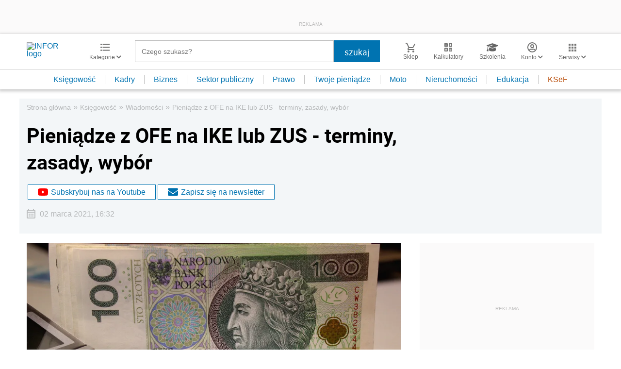

--- FILE ---
content_type: text/html; charset=utf-8
request_url: https://www.google.com/recaptcha/api2/aframe
body_size: 184
content:
<!DOCTYPE HTML><html><head><meta http-equiv="content-type" content="text/html; charset=UTF-8"></head><body><script nonce="hDUDPqUkpfZTz6GSRt0Few">/** Anti-fraud and anti-abuse applications only. See google.com/recaptcha */ try{var clients={'sodar':'https://pagead2.googlesyndication.com/pagead/sodar?'};window.addEventListener("message",function(a){try{if(a.source===window.parent){var b=JSON.parse(a.data);var c=clients[b['id']];if(c){var d=document.createElement('img');d.src=c+b['params']+'&rc='+(localStorage.getItem("rc::a")?sessionStorage.getItem("rc::b"):"");window.document.body.appendChild(d);sessionStorage.setItem("rc::e",parseInt(sessionStorage.getItem("rc::e")||0)+1);localStorage.setItem("rc::h",'1769011146846');}}}catch(b){}});window.parent.postMessage("_grecaptcha_ready", "*");}catch(b){}</script></body></html>

--- FILE ---
content_type: text/plain; charset=UTF-8
request_url: https://at.teads.tv/fpc?analytics_tag_id=PUB_5576&tfpvi=&gdpr_status=22&gdpr_reason=220&gdpr_consent=&ccpa_consent=&shared_ids=&sv=d656f4a&
body_size: 56
content:
NTgwZjBhNjItODFhYS00NGU1LTk5ZjgtZDQ4NWM5NDc3ODdlIzctMg==

--- FILE ---
content_type: application/javascript;charset=UTF-8
request_url: https://app2.salesmanago.pl/dynamic/lhme902m8fhpeij1/custom.js?uri=%2Fwiadomosci%2F5208810%2CPieniadze-z-OFE-na-IKE-lub-ZUS-terminy-zasady-wybor.html&location=ksiegowosc.infor.pl&uuid=19be147edcf-9b4e8f3bde0f-e2597ecb-8b6bea86-e02b8aaf-4b3d0edd798b&time=2026-01-21T15%3A59%3A07Z&title=Pieni%C4%85dze+z+OFE+na+IKE+lub+ZUS+-+terminy%2C+zasady%2C+wyb%C3%B3r+-+Infor.pl&banners=true
body_size: 2191
content:
function smHideAd(adpId) {
  var slot = document.getElementById('smb_' + adpId);

  if (slot !== null) {
    console.info('[sm] Hiding ad: ' + adpId);
    slot.innerHTML = '';
  }
}

(function() {
  window.smdad = true;
  var smDisplayAdTimeout;

  setTimeout(function() {
    window.smdad = false;
  }, 1000 * 60);

  if (smDisplayAdTimeout) {
    clearTimeout(smDisplayAdTimeout);
  }

  var smDisplayAd = function(adpId, imageUrl, clickUrl, appUrl, smid, bId) {
    var slot = document.getElementById('smb_' + adpId);
    var href = encodeURI(clickUrl);

    if (slot) {
      if (slot.querySelector('a[href="' + href + '"]')) {
        console.info('[sm] Ad: ' + imageUrl + ' already displayed');
      } else {
        console.info('[sm] Displaying ad: ' + imageUrl);
        var a = document.createElement('a');
        var img = document.createElement('img');

        a.href = href;
        a.target = '_top';

        img.src = imageUrl;
        img.style.maxWidth = '100%';
        img.style.border = 'none';

        slot.innerHTML = '';
        a.appendChild(img);
        slot.appendChild(a);

        smBannerDisplayed(appUrl, smid, bId, adpId);
      }
    } else if (window.smdad) {
      smDisplayAdTimeout = setTimeout(function() {
        smDisplayAd(adpId, imageUrl, clickUrl, appUrl, smid, bId);
      }, 100);
    }
  };

  var smBannerDisplayed = function(appUrl, smid, bId, adpId) {
    console.info('[sm] smBannerDisplayed', bId);

    var url = appUrl + '/dynamic/' + smid + '/bannerDisplay.htm?bannerId=' + bId + '&adPlacementId=' + adpId;
    var xhr = createCORSRequest('POST', url);

    if (!xhr) {
      console.warn('[sm] CORS not supported');
      return;
    }

    xhr.onload = function() {};
    xhr.onerror = function() {};
    xhr.send();

    console.info('[sm] cross-origin request sent');
  };

  var createCORSRequest = function(method, url) {
    var xhr = new XMLHttpRequest();

    if ('withCredentials' in xhr) {
      xhr.open(method, url, true);
    } else if (typeof XDomainRequest != 'undefined') {
      xhr = new XDomainRequest();
      xhr.open(method, url);
    } else {
      xhr = null;
    }

    return xhr;
  };

  var documentReady = function(callback) {
    if (document.readyState === 'loaded' || document.readyState === 'complete' || document.readyState === 'interactive') {
      callback();
    } else {
      document.addEventListener('DOMContentLoaded', callback);
    }
  };

  documentReady(function() {
    smDisplayAd('5142', 'https://sm-cdn.eu/9xw0h57m5a7clo5s.jpg', 'https://app2.salesmanago.pl/dynamic/ads/lhme902m8fhpeij1/rd.htm?url=https%3A%2F%2Fsklep.infor.pl%2Fedgp&bid=13752&apid=5142', 'https://app2.salesmanago.pl', 'lhme902m8fhpeij1', '13752');
;
  });
})();

(function() {
    // GLOBALS START
    function getCookie(cname) {
        const name = cname + '=';
        const cookieList = document.cookie.split(';');
        for (const cookie of cookieList) {
        const cookieTrimed = cookie.trim();
        if (cookieTrimed.startsWith(name)) return cookieTrimed.substring(name.length);
        }
        return '';
    }
    // Dodawanie ramek start ->> 
    (function () {
        let getClientId = getCookie('smclient');
        let getUuid = getCookie('smuuid');
        let getUrlParams = '';
        if (getClientId && getUuid) {
            getUrlParams = '?contactId=' + getClientId + '&uuid=' + getUuid;
        } else if (getUuid) {
            getUrlParams = '?uuid=' + getUuid;
        }
        let iframeArray = [
            // TS-36835
            { container: document.getElementById('sm_frame_inforpl_ksiegowosc'), url: 'https://app2.salesmanago.pl/ms/lhme902m8fhpeij1/default/Ramka_rekomendacji_-_Infor_-_ksiegowosc_-_Stopka_artykulu.htm', urlParams: getUrlParams, message: 'sm_8331_dynamic_height', test: false, action: 'checkIfShouldDisplay',},
 // TS-39214 - test
            { container: document.getElementById('sm_frame_inforpl_ksiegowosc_podleadem'), url: 'https://app2.salesmanago.pl/ms/lhme902m8fhpeij1/default/frame_inforpl_ksiegowosc_podleadem.htm', urlParams: getUrlParams, message: 'sm_frame_38428_dynamic_height', test: false, action: 'checkIfShouldDisplay',},
        ]
        function createIframe(src, container, id) { 
        const sp = document.createElement('iframe');
        sp.className = 'recommendation_salesmanago';
        sp.id = id;
        sp.src = src;
        sp.loading = 'lazy';
        sp.style = 'height: 100%; min-height: 420px; width: 99%; border: none; position: relative; overflow: hidden;';
        container.appendChild(sp);
        }
        if (iframeArray !== 0) {
            const checkIfShouldDisplay = async (src, action) => {
                let ifShouldDisplay = src + getUrlParams + '&action=' + action;
                let responde = await fetch(ifShouldDisplay)
                    .then(response => response.text())
                    .then(data => {
                        if (data.includes("true")) {
                            return true;
                        } else {
                            return false
                        }
                    })
                return responde
            }
            window.addEventListener('message', function (e) {
                if (typeof e.data === 'object' && e.data.name !== undefined) {
                    iframeArray.forEach(iframe => {
                       if (e.data.name === "sm_frame_38428_dynamic_height" && iframe.container) {
                            iframe.container.style.height = e.data.value + 20 + 'px';
                        } else if (e.data.name === iframe.message && iframe.container) {
                            iframe.container.style.height = e.data.value + 6 + 'px'
                        }
                    });
                }
            });
            iframeArray.forEach((iframe) => {
                // sprawdzanie czy pokazujemy ramkę
                let shouldDisplay;
                if (iframe.action !== undefined) {
                    if (checkIfShouldDisplay(iframe.url, iframe.action)) {
                        shouldDisplay = true;
                    } else {
                        shouldDisplay = false;
                    }
                }
                if (iframe.container && iframe.test === false && shouldDisplay) {
                    iframe.container.style.height = '0';
iframe.container.innerHTML = "";
                    createIframe(iframe.url + iframe.urlParams, iframe.container, 'ramka_produktowa');
                } else if (iframe.container && (iframe.test === true) && window.location.href.includes('test=true') && (shouldDisplay || shouldDisplay === undefined)) {
                    iframe.container.style.height = '0';
iframe.container.innerHTML = "";
                    createIframe(iframe.url + iframe.urlParams, iframe.container, 'ramka_produktowa');
                }
            });
        }
    })();
    // Dodawanie ramek end   
    // GLOBALS END
})();